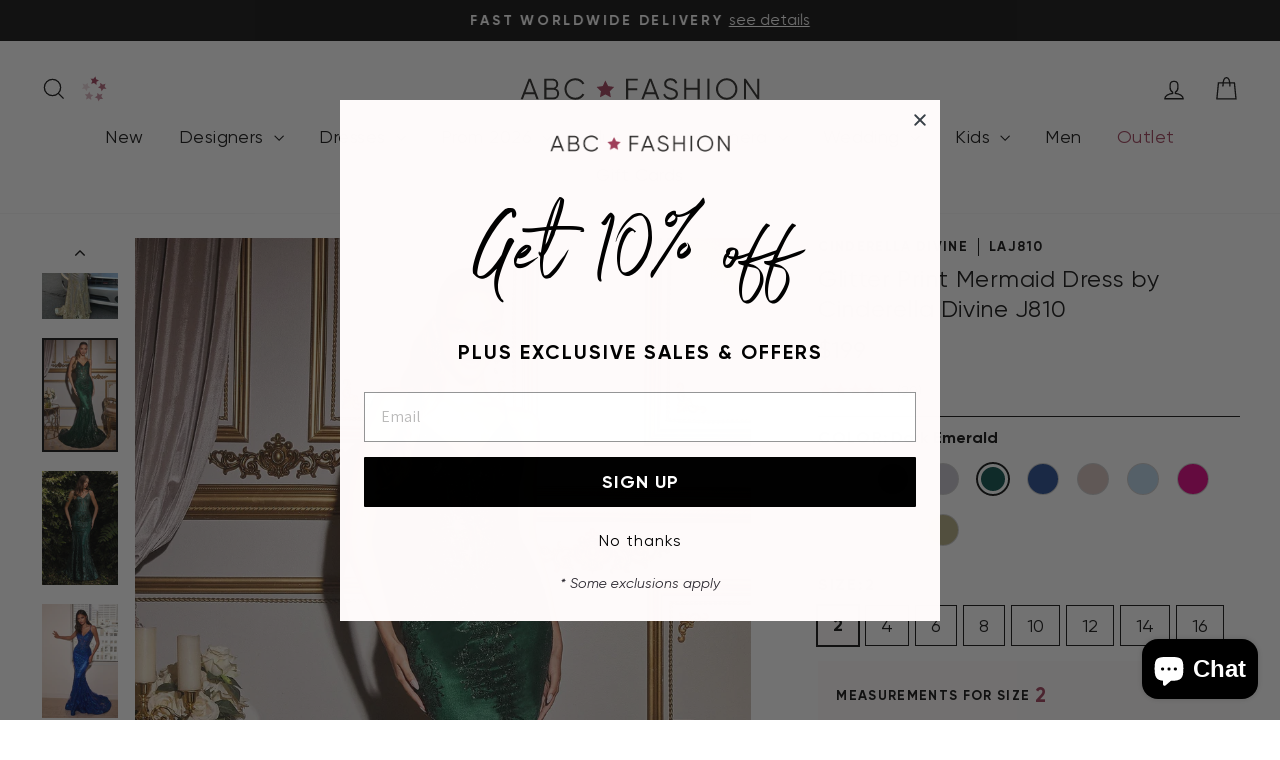

--- FILE ---
content_type: text/css
request_url: https://www.abcfashion.net/cdn/shop/t/27/assets/abc.css?v=124113906834055528291742844667
body_size: 2784
content:
/** Shopify CDN: Minification failed

Line 196:2 Comments in CSS use "/* ... */" instead of "//"
Line 429:2 Comments in CSS use "/* ... */" instead of "//"
Line 634:25 Unexpected "{"

**/
@media only screen and (min-width: 769px) {
  .section-header {
    margin-bottom: 30px;
  }
}
.medium-up--one-eighth {
  width: 12.5%;
}
.medium-up--one-tenth {
  width: 10%;
}
.medium-up--one-twelfth {
  width: 8.33333%;
}
body, h1,
.h1,
h2,
.h2,
h3,
.h3,
h4,
.h4, .btn, button, input, select, textarea,
.site-header--heading-style .site-nav__link,
.site-nav__dropdown-link,
.announcement-text,
.announcement-link-text,
.grid-product__title--heading,
.mobile-nav--heading-style .mobile-nav__link--top-level,
.grid-product__price,
.grid-product__tag, .collection-item__title--heading, .rte {
  font-family: "Gilroy", sans-serif;
  font-weight: 400;
}
.promo-grid--space-top {
  padding-top: 10px;
}
@media only screen and (min-width: 769px) {
  .promo-grid--space-top {
    padding-top: 15px;
  }
}
.drawer__title .multi-selectors {
  justify-content: left;
}
.multi-selectors__item {
  margin: 0;
}
.rte h3 {
  margin: 30px 0 15px 0;
}
.rte h4 {
  font-weight: 700;
  letter-spacing: 0.1em;
  margin: 30px 0 5px 0;
}
.rte ul li {
  margin-bottom: 15px;
}
.video-parent-section.hero .hero__subtitle {
  font-family: "Northwell Clean", sans-serif;
  font-size: 62px;
}
.video-parent-section.hero .hero__subtitle .animation-cropper {
  overflow: inherit;
}
.left {
  text-align: left;
}
.right {
  text-align: right;
}
.center {
  text-align: center;
}
.btn {
  font-weight: 700;
  font-size: 1em;
  letter-spacing: 0.1em;
}
.announcement-text {
  font-weight: 700;
}
.site-header--heading-style .site-nav__link,
.site-nav__dropdown-link {
  font-weight: 400;
}
.site-nav__dropdown .h4 {
  letter-spacing: 0.1em;
  font-weight: 700;
}
.footer__item-padding:first-of-type {
  padding: 0;
}
.footer__item-padding:first-of-type .index-section {
  margin: 0;
}
.footer__title {
  font-weight: 700;
  font-size: 0.7em;
  letter-spacing: 0.1em;
}
.footer__social {
  text-align: center;
}
.measuring-video--languages {
  margin-left: 0;
}
.measuring-video--languages li {
  display: inline-block;
  list-style-type: none;
  margin-right: 1em;
}
.measuring-video {
  max-width: 100%;
}
@media only screen and (max-width: 768px) {
  .footer__item-padding:first-of-type .index-section {
    margin: 30px auto;
  }

  .video-parent-section.hero .hero__subtitle {
    font-size: 31px;
  }

  .background-media-text__video iframe, .background-media-text__video video {
    height: auto;
  }

  .drawer {
    max-width: 100%;
  }
  
  .drawer--right {
    right: -100%;
    width: 100%;
  }
  
  .drawer--right.drawer--is-open {
    transform: translate(-100%);
  }
}
.site-footer__linklist {
  font-family: "Gilroy", sans-serif;
}
.site-footer .payment-icons {
  text-align: center;
}
.cart-backorder, .cart-backorder--confirmation-message {
  padding: 15px;
  border: 1px solid var(--colorTextSavings);
  background: #fefafa;
  font-weight: 700;
  font-size: 0.9em;
  margin-bottom: 15px;
}
.cart-backorder--date {
  color: var(--colorTextSavings);
}
#CartDrawerForm .drawer__inner .drawer__footer {
  padding-bottom: 120px !important;
}
#freeShippingMessage {
  padding: var(--drawer-gutter);
}
#freeShippingMessage .money, .cart__item-sub .money {
  font-weight: 700;
}
#freeShippingMessageText {
  margin-bottom: 5px;
}
#freeShippingMessageProgressBar {
  background-color: #efefef;
  height: 8px;
  width: 90%;
  display: inline-block;
}
#freeShippingMessageProgressBarFill {
  height: inherit;
  background-color: var(--colorTextBody);
  transition: width 1s ease-in-out;
  -moz-transition: width 1s ease-in-out; /* FF 4 */
  -webkit-transition: width 1s ease-in-out; /* Safari & Chrome */
  -o-transition: width 1s ease-in-out; /* Opera */
}
#freeShippingAmount {
  display: inline-block;
  font-weight: 700;
  position: relative;
  //top: -2px;
  left: 5px;
}
.btn .icon--secure {
  position: relative;
  top: -2px;
}
.collapsible-trigger-btn {
 font-weight: 700;
 letter-spacing: 0.1em;
 font-size: 0.9em;
}
.tag--active > a, .tag--active > label {
  font-weight: 700;
}
.grid-product {
  margin-bottom: 25px;
  font-family: "Gilroy", sans-serif;
}
.grid-product__vendor {
  display: none;
}
.grid-product__colors-count,
.grid-product__reviews {
  padding-left: 0;
}
.grid-product__colors {
  margin: 10px 0;
}
.color-swatch--more {
 font-size: 0.8em; 
}
.color-swatch {
  margin: 0 10px 0 0;
  cursor: pointer;
  box-shadow: 0 0 0 1px #ccc;
}
.color-swatch::before {
  border: none;
}
.underline {
  border-bottom: 1px dotted var(--colorTextBody);
}
.okendoSnippet {
  display: inline-block;
  border-left: 1px solid #ccc;
  padding-left: 0.5em;
  margin-left: 0.5em;
}
.okeReviews {
  text-align: right;
}
.okeReviews .okeReviews-reviewsSummary-starRating {
  margin-right: 0 !important;
}
@media only screen and (max-width: 768px) {
  .collection-filter {
    position: inherit;
  }

  .product__video {
    width: 75%;
    left: 12%;
  }
}
.grid-product__title--heading,
.grid-product__price {
  font-size: calc(var(--typeBaseSize) - 2px);
  font-weight: 400;
  line-height: 1.5;
}
.grid-product__tag {
  left: -0.5em;
  right: inherit;
  top: -0.5em;
  font-weight: 700;
}
.grid-product__tag--sale {
  background: var(--colorTextSavings);
}
.grid-product__tag--outlet {
  background: var(--colorCartDot);
}
.okeReviews .okeReviews-starRating--small {
  height: 15px !important;
  width: 75px !important;
}
.okeReviews .okeReviews-starRating--small .okeReviews-starRating-indicator-layer {
  background-size: 75px 15px !important;
}
.okeReviews .okeReviews-starRating {
  top: -2px;
}
.page-content {
  padding-top: inherit;
  padding-bottom: 40px;
}
.no-shadow {
  box-shadow: none !important;
}
.site-nav__link--outlet,
.site-nav__link--outlet:hover {
  color: var(--colorTextSavings);
}
.site-nav__link--outlet::after {
  border-bottom-color: var(--colorTextSavings);
}
.toolbar {
  background: #fefafa;
  text-align: center;
  margin-bottom: 15px !important;
}
.promo {
  padding: 15px;
  color: var(--colorTextSavings);
  font-weight: 700;
  font-size: 1.2em;
}
.page-content--product {
  font-family: "Gilroy", sans-serif;
}
.product-single__vendor, .product-single__sku, #size-guide-box .variant__label {
  font-size: 0.75em;
  letter-spacing: 0.1em;
}
.product-single__vendor, .product-single__sku {
  float: left;
  font-weight: 700;
}
.product-single__sku {
  margin-left: 10px;
  border-left: 1px solid var(--colorTextBody);
  padding-left: 10px;
}
.product-single__title {
  clear: both;
}
.product__price {
  font-size: calc(var(--typeBaseSize) + 6px);
}
.product-single__meta .product-block, .product-single__meta .shopify-block {
 margin-bottom: 10px; 
}
.product-single__meta .sales-points {
  margin: 0;
}
.product-single__meta .sales-points .tooltip {
  color: inherit;
  display: inline-block;
  margin: -2px 0 0 5px;
  width: 15px;
  height: 15px;
}
.ui-tooltip {
  font-size: 0.8em !important;
  font-style: italic;
  font-family: "Gilroy", sans-serif !important;
  padding: 15px !important;
  background: #fefafa !important;
  border: 1px solid var(--colorCartDot) !important;
  box-shadow: rgba(100, 100, 111, 0.2) 0px 7px 29px 0px !important;
}
.product-single__meta .okeReviews {
  text-align: left;
}
.aos-animate .product__thumb-icon {
  opacity: 0.5;
}
.product__thumb-icon {
 background-color: #fefafa;
 padding: 10px;
 right: 20%;
 top: 30%;
}
.product__thumb-icon .icon {
  fill: var(--colorTextBody);
  height: 25px;
  width: 25px;
}
label:not(.variant__button-label):not(.text-label) {
  font-size: 0.9em;
  font-weight: 700;
  letter-spacing: 0.1em;
}
.selected-size, .selected-color {
  font-weight: 700;
  margin-left: 1px;
}

#extraColors {
  margin: 15px 0;
}

.more-colors {
  display: block !important;
  margin: 10px 0;
}

.extra-color {
  display: inline-block;
}

.variant-input-wrap label {
  font-family: "Gilroy", sans-serif;
}
.variant__button-label.no-shadow {
  padding: 5px;
  margin: 0;
  font-family: "Gilroy", sans-serif;
  font-size: calc(var(--typeBaseSize) * 0.7);
  width: 50px;
  text-align: center;
}
.variant__button-label.no-shadow .color-swatch {
  margin: 0 auto 5px auto;
  width: 30px;
  height: 30px;
}
.variant-input-wrap input[type="radio"]:checked + label:not(.no-shadow) {
  background: #FEFAFA;
  font-weight: bold;
}
.variant-input-wrap input[type="radio"]:checked + label > .color-swatch, .extra-color.on > label > .color-swatch {
  box-shadow: 0 0 0 2px var(--colorTextBody);
}
.variant-input-wrap input[type="radio"]:checked + label > .color-swatch::before, .extra-color.on > label > .color-swatch::before {
  border: 4px solid #fff;
}
.variant-input-wrap label.disabled, .variant__button-label.sold-out, .option-not-exists .variant__button-label {
  color: #ccc;
  box-shadow: 0 0 0 1px #ccc;
}
.variant-input-wrap label.disabled .color-swatch, button[name="checkout"].disabled {
  //background-color: #efefef !important;
}
.variant-input-wrap label.disabled::after {
  border-left: none;
}
#size-guide-box {
  background: #FEFAFA;
  padding: 1em;
}
#size-guide-box .variant__label {
  font-weight: 700;
}
#current-size-data ul {
  margin: 0;
}
#current-size-data ul li {
  list-style-type: none;
  display: inline-block;
  margin-right: 1em;
  font-weight: 700;
  color: var(--colorTextSavings);
}
#current-size-data .measurement-for-size {
  color: var(--colorTextSavings);
  font-size: 1.5em;
  position: relative;
  top: 2px;
}
.current-size-data-measurement {
  font-weight: 400;
  margin-right: 0.25em;
  color: var(--colorTextBody);
}
#size-chart-link {
  display: inline-block;
  margin: 10px 0;
}
#size-chart-link .underline {
  margin-left: 0.5em;
  vertical-align: middle;
}
#size-advice {
  font-weight: 700;
  font-style: italic;
}
#size-chart-unit-choice {
  margin-top: 15px;
}
#size-chart-unit-choice .btn {
  background: #ccc;
}
#size-chart-unit-choice .size-chart-unit-selected.btn {
  background: var(--colorTextBody);
}
#size-chart-currently-selected {
  font-weight: 700;
  margin: 15px 0;
  font-size: 1.5em;
}
.size-chart--table th, .size-chart--table td {
  text-align: center;
}
.size-chart--table th {
  background: #ccc;
  font-size: 1.2em;
}
.size-chart--selected td, .size-chart--previewed td {
 background: var(--colorCartDot) !important;
 font-size: 1.5em;
}
.size-chart--row-even td {
  background: #fefafa;
}
.size-chart--size {
  font-weight: 700;
}
#measuring-guide {
  padding-top: 10px;
}
#shippingMessageEstimateWithin, #shippingMessageEstimateReceive, #shippingMessageEstimateRate {
  color: var(--colorTextSavings);
}
#shippingMessageEstimateOW {
  color: var(--colorTextSavings);
}
#shippingMessageExtra, #returnsMessageExtra, #priceMatchMessageExtra {
  margin-left: 45px;
}
#returnsMessageExtra, #priceMatchMessageExtra {
  margin-top: -5px;
}
#shippingMessageExtra a, #returnsMessageExtra a, #priceMatchMessageExtra a {
 font-size: 0.9em;
}
#returnsMessage.return--not-eligible {
  color: var(--colorTextSavings);
}
.product-block .icon-and-text {
  font-size: 0.9em;
  font-weight: 700;
}
.icon-and-text .icon {
  width: 30px;
  height: 30px;
  margin-right: 15px;
  position: inherit;
}
.icon--inventory {
  position: relative !important;
}
.icon--shopping-bag--full {
  position: relative !important;
  top: -2px;
}
.inventory--out .icon--inventory::before, .inventory--out .icon--inventory::after {
  background: var(--colorTextBody);
}
#shippingMessageExtra .icon {
  width: 25px;
  height: 25px;
}
.product-single__form{
  margin-top: 15px;
}
#eventDateBlock {
  padding: 1em;
  border: 1px solid var(--colorTextBody);
  font-size: 0.9em;
  margin-bottom: 10px;
}
#eventDateBlock .event-date-link {
  display: block;
  width: fit-content;
  margin-top: 10px;
}
#pointsMessage {
  background: #FEFAFA;
  padding: 1em;
  font-weight: 700;
  line-height: 1.7;
  border: 1px solid var(--colorTextBody);
}
#pointsMessage .points-total {
  color: var(--colorTextSavings);
}
#pointsMessageExtra {
  font-size: 0.9em;
}
#pointsMessageExtra a {
  display: block;
  color: var(--colorTextSavings);
  border-bottom: 1px dotted var(--colorTextSavings);
  width: fit-content;
}
#shopify-section-template--17496576131323__sub {
  background: #fefafa;
  font-family: "Gilroy", sans-serif;
  line-height: 1.6;
  padding: 30px;
  margin-bottom: -120px;
}
#shopify-section-template--17496576131323__sub .product-block {
  margin-bottom: 0;
}
#shopify-section-template--17496576131323__sub li {
  margin-bottom: 10px;
}
@media only screen and (max-width: 768px) {
  .icon-personal-shopper {
    margin-left: 5px;
  }
  
  .product-single__meta {
    text-align: left;
  }
  .sales-point .icon-and-text {
    justify-content: inherit;
  }
  .page-content {
    padding-bottom: 0;
    margin-bottom: 20px;
  }
  #shopify-section-template--17496576131323__sub {
    margin-bottom: -90px;
  }
}
#returnOrder .or-divider {
  text-align: center;
  margin-bottom: 30px;
  display: none;
}
@media only screen and (max-width: 768px) {
  #returnOrder .or-divider {
    display: block;
  }
}
#returnOrder hr {
  margin-bottom: 15px;
}
@media only screen and (max-width: 768px) {
   .table--responsive tr {
     padding: 15px 10px;
     margin-top: 0 !important;
     background: #fff;
   }
  .table--responsive td, {
    padding: 0 !important;
    margin-top: 0 !important;
    background: #fff;
  }
   .table--responsive td::before {
     font-weight: 700;
     text-transform: uppercase;
   }
  .table--responsive td .return_form {
    text-align: center;
    margin: 15px 0 5px 0;
  }
}
#returnOrder #stepsDisplay {
  margin: 30px 0;
  text-align: right; }
#returnOrder #stepsDisplay a {
  display: inline-block;
  text-align: left;
  padding: 10px 15px;
  background: #fafafa;
  font-weight: 600;
}
#returnOrder #stepsDisplay .current-step {
  background: var(--colorCartDot);
}
#returnOrder form h4, #returnOrder form .h4 {
  margin: 0; }
#returnOrder img {
  max-height: 120px; }
#returnOrder table {
  margin-bottom: 30px; }
#returnOrder .reason-resolution li {
  list-style-type: none;
  display: inline-block;
  padding-right: 30px;
  vertical-align: top; }
  #returnOrder .reason-resolution li input, #returnOrder .reason-resolution li select, #returnOrder .reason-resolution li textarea {
    margin: 0;
    display: block; }
#returnOrder .refund-price-note {
  display: block;
  font-size: 0.9em;
  font-style: italic;
  font-weight: 400;
  color: var(--colorTextSavings);
}
  #returnOrder .refund-price-note span {
    font-weight: 600; }
#returnOrder .original-price-discounted {
  text-decoration: line-through;
  display: inline;
  vertical-align: super;
  color: var(--colorTextSavings);
  font-size: 0.8em;
  font-weight: 400;
  padding-right: 5px;
}
#returnOrder .line-item--not-returnable td {
  background: #efefef; }
#returnOrder .line-item--eligibility-message {
  font-weight: 400;
  clear: both;
}
#returnOrder #returnFormErrors {
  background: #fefafa;
  padding: 20px;
  margin-top: 20px;
  color: var(--colorTextSavings);
  font-style: italic;
  font-weight: 700;
}
#returnOrder .line-item--eligibility-message strong {
  display: inline-block;
  margin: 10px 0;
}
#returnOrder .line-item--eligibility-message ul li {
  margin-bottom: 10px;
}
#returnOrder .line-item--eligibility-message a {
  font-weight: 700;
}
#returnOrder textarea {
  display: block;
  margin: 15px 0 10px 0; }
#yourOrders {
  background: #fff;
}
#yourOrders td, #yourOrders th {
  padding: 10px 0;
  margin: 0;
  border-bottom: 1px dotted #ccc;
}
#yourOrders .return_form_submit {
  font-size: 0.8em;
}
#returnForm h3 {
  font-weight: 700;
}
#orderItems {
  margin: 0;
}
#orderItems .line-item--not-returnable, #orderItems .line-item--returnable {
  padding: 20px;
  border-bottom: 1px dotted #ccc;
  background: #fefafa;
  font-weight: 700;
}
#orderItems .line-item--not-returnable {
  background: #efefef;
}
#orderItems li {
  list-style-type: none;
}
#orderItems input[name="return_this"] {
  display: block;
  float: left;
}
#orderItems input[name="return_this_qty"] {
  max-width: 10%;
}
#orderItems img {
  display: block;
  float: left;
  margin-left: 10px;
}
#orderItems .line-item--data {
  display: block;
  float: left;
  margin: 0 0 20px 20px;
}
#orderItems .line-item--data li {
  margin: 0 0 5px 0;
}
#orderItems .line-item--data-sku {
  font-size: 0.8em;
  letter-spacing: 0.1em;
}
#orderItems .table-wrapper table {
  background: #fff;
}
#orderItems .table-wrapper table .left {
  font-weight: 700;
}
.return_resolution_exchange_explanation {
  margin-top: 10px;
}
.return_resolution_exchange_explanation:first-of-type {
  color: var(--colorTextSavings);
}
.reason-resolution--images-rules {
  margin-top: 10px;
}
.reason-resolution--images-rules h6, .reason-resolution--images-rules li {
  margin-bottom: 5px !important;
}
.reason-resolution--images-uploaded--remove {
  cursor: pointer;
}
#exchangeCost, #expectedRefund {
  font-weight: 700;
  margin-bottom: 15px;
}
.reason-resolution {
  clear: both;
}
.expected-refund-breakdown {
  table-layout: inherit;
  background: #fefafa !important;
  font-weight: 400;
}
.expected-refund-breakdown th, .expected-refund-breakdown td {
  background: #fefafa;
}
@media only screen and (max-width: 768px) {
  #orderItems .line-item--not-returnable, #orderItems .line-item--returnable {
    padding: 10px;
    border-bottom: 1px dotted #ccc;
    background: #fefafa;
    font-weight: 700;
  }
  #orderItems img {
    margin-left: 0;
    margin-right: 10px;
  }
  #orderItems .line-item--data {
    float: inherit;
  }
}

--- FILE ---
content_type: image/svg+xml
request_url: https://www.abcfashion.net/cdn/shop/files/logo.svg?v=1676481345&width=240
body_size: 619
content:
<?xml version="1.0" encoding="UTF-8" standalone="no"?>
<svg
   xmlns:dc="http://purl.org/dc/elements/1.1/"
   xmlns:cc="http://creativecommons.org/ns#"
   xmlns:rdf="http://www.w3.org/1999/02/22-rdf-syntax-ns#"
   xmlns:svg="http://www.w3.org/2000/svg"
   xmlns="http://www.w3.org/2000/svg"
   xmlns:sodipodi="http://sodipodi.sourceforge.net/DTD/sodipodi-0.dtd"
   xmlns:inkscape="http://www.inkscape.org/namespaces/inkscape"
   viewBox="0 0 1706 256"
   version="1.1"
   id="svg26"
   sodipodi:docname="logo.svg"
   inkscape:version="1.0.2 (e86c870879, 2021-01-15)"
   width="1706"
   height="256"
   inkscape:export-filename="/home/derek/Design/Projects/ABCFashion/logos/logo.png"
   inkscape:export-xdpi="96"
   inkscape:export-ydpi="96">
  <metadata
     id="metadata32">
    <rdf:RDF>
      <cc:Work
         rdf:about="">
        <dc:format>image/svg+xml</dc:format>
        <dc:type
           rdf:resource="http://purl.org/dc/dcmitype/StillImage" />
        <dc:title></dc:title>
      </cc:Work>
    </rdf:RDF>
  </metadata>
  <defs
     id="defs30" />
  <sodipodi:namedview
     pagecolor="#ffffff"
     bordercolor="#666666"
     borderopacity="1"
     objecttolerance="10"
     gridtolerance="10"
     guidetolerance="10"
     inkscape:pageopacity="0"
     inkscape:pageshadow="2"
     inkscape:window-width="1963"
     inkscape:window-height="2088"
     id="namedview28"
     showgrid="false"
     inkscape:zoom="0.70710678"
     inkscape:cx="853"
     inkscape:cy="128"
     inkscape:window-x="0"
     inkscape:window-y="27"
     inkscape:window-maximized="0"
     inkscape:current-layer="svg26" />
  <g
     id="g1467"
     transform="matrix(2.722025,0,0,2.722025,4.5039771,51.783643)">
    <path
       d="m 221.33,5.9 7.11,14.42 15.91,2.31 -11.51,11.22 2.72,15.84 -14.23,-7.48 -14.23,7.48 2.72,-15.84 -11.51,-11.22 15.91,-2.31 z"
       fill="#9f3f5a"
       id="path2"
       style="fill:#9f3f5a;fill-opacity:1"
       inkscape:export-xdpi="2245.699"
       inkscape:export-ydpi="2245.699" />
    <path
       d="M 36.43,41.77 H 10.75 l -5,13.3 H 0 L 20.81,0.93 h 5.57 l 20.8,54.14 h -5.72 z m -1.93,-5.11 -10.91,-29 -10.9,29 z"
       id="path4"
       style="fill:#2c2a29;fill-opacity:1" />
    <path
       d="M 100.55,40 A 15.05,15.05 0 0 1 85.47,55.07 H 61.88 V 0.93 H 83.69 A 14.57,14.57 0 0 1 98.23,15.47 13.23,13.23 0 0 1 91.89,27 13.93,13.93 0 0 1 100.55,40 Z M 67.29,6 v 18.91 h 16.4 A 9.27,9.27 0 0 0 92.82,15.47 9.32,9.32 0 0 0 83.69,6 Z M 95.14,40 A 9.84,9.84 0 0 0 85.47,30 H 67.29 v 20 h 18.18 a 9.79,9.79 0 0 0 9.67,-10 z"
       id="path6"
       style="fill:#2c2a29;fill-opacity:1" />
    <path
       d="m 114.47,28 c 0,-15.47 11.76,-28 28.39,-28 a 26.67,26.67 0 0 1 23.44,13.3 l -4.8,2.79 C 158.18,9.59 151,5.26 142.86,5.26 c -13.69,0 -23,10.13 -23,22.74 0,12.61 9.28,22.74 23,22.74 8.12,0 15.32,-4.33 18.64,-10.83 l 4.8,2.71 A 26.56,26.56 0 0 1 142.86,56 C 126.23,56 114.47,43.47 114.47,28 Z"
       id="path8"
       style="fill:#2c2a29;fill-opacity:1" />
    <path
       d="m 280.78,6 v 20 h 24 v 5.1 h -24 v 24 h -5.42 V 0.93 h 30.55 V 6 Z"
       id="path10"
       style="fill:#2c2a29;fill-opacity:1" />
    <path
       d="M 351.63,41.77 H 326 l -5,13.3 h -5.8 L 336,0.93 h 5.57 l 20.81,54.14 h -5.72 z m -1.94,-5.11 -10.9,-29 -10.91,29 z"
       id="path12"
       style="fill:#2c2a29;fill-opacity:1" />
    <path
       d="m 372.44,42.77 4.64,-2.7 c 1.93,6.49 7,10.67 15.54,10.67 8.2,0 12.76,-3.94 12.76,-9.75 0,-6.26 -5.33,-8.27 -13.3,-10.9 C 383.26,27.15 374.76,24.83 374.76,14.85 374.76,5.34 382.41,0 391.38,0 a 19,19 0 0 1 17.87,11.68 l -4.56,2.55 c -2,-4.87 -6.19,-9 -13.31,-9 -6.49,0 -11.21,3.4 -11.21,9.36 0,5.96 4.64,7.73 12,10.13 9.82,3.25 18.64,6 18.64,16.09 0,9.28 -7.43,15.16 -18.25,15.16 C 382.57,56 375.22,51 372.44,42.77 Z"
       id="path14"
       style="fill:#2c2a29;fill-opacity:1" />
    <path
       d="m 467.65,0.93 v 54.14 h -5.41 V 29.78 h -29.4 v 25.29 h -5.41 V 0.93 h 5.41 v 23.74 h 29.4 V 0.93 Z"
       id="path16"
       style="fill:#2c2a29;fill-opacity:1" />
    <path
       d="m 493.17,0.93 v 54.14 h -5.41 V 0.93 Z"
       id="path18"
       style="fill:#2c2a29;fill-opacity:1" />
    <path
       d="m 510.19,28 a 28,28 0 1 1 56,0 28,28 0 1 1 -56,0 z m 50.59,0 a 22.59,22.59 0 1 0 -45.17,0 22.59,22.59 0 1 0 45.17,0 z"
       id="path20"
       style="fill:#2c2a29;fill-opacity:1" />
    <path
       d="m 623.43,0.93 v 54.14 h -4.64 L 588.62,11 v 44.07 h -5.41 V 0.93 h 4.64 L 618,45 V 0.93 Z"
       id="path22"
       style="fill:#2c2a29;fill-opacity:1" />
  </g>
</svg>


--- FILE ---
content_type: image/svg+xml
request_url: https://www.abcfashion.net/cdn/shop/files/logo.svg?v=1676481345&width=180
body_size: 540
content:
<?xml version="1.0" encoding="UTF-8" standalone="no"?>
<svg
   xmlns:dc="http://purl.org/dc/elements/1.1/"
   xmlns:cc="http://creativecommons.org/ns#"
   xmlns:rdf="http://www.w3.org/1999/02/22-rdf-syntax-ns#"
   xmlns:svg="http://www.w3.org/2000/svg"
   xmlns="http://www.w3.org/2000/svg"
   xmlns:sodipodi="http://sodipodi.sourceforge.net/DTD/sodipodi-0.dtd"
   xmlns:inkscape="http://www.inkscape.org/namespaces/inkscape"
   viewBox="0 0 1706 256"
   version="1.1"
   id="svg26"
   sodipodi:docname="logo.svg"
   inkscape:version="1.0.2 (e86c870879, 2021-01-15)"
   width="1706"
   height="256"
   inkscape:export-filename="/home/derek/Design/Projects/ABCFashion/logos/logo.png"
   inkscape:export-xdpi="96"
   inkscape:export-ydpi="96">
  <metadata
     id="metadata32">
    <rdf:RDF>
      <cc:Work
         rdf:about="">
        <dc:format>image/svg+xml</dc:format>
        <dc:type
           rdf:resource="http://purl.org/dc/dcmitype/StillImage" />
        <dc:title></dc:title>
      </cc:Work>
    </rdf:RDF>
  </metadata>
  <defs
     id="defs30" />
  <sodipodi:namedview
     pagecolor="#ffffff"
     bordercolor="#666666"
     borderopacity="1"
     objecttolerance="10"
     gridtolerance="10"
     guidetolerance="10"
     inkscape:pageopacity="0"
     inkscape:pageshadow="2"
     inkscape:window-width="1963"
     inkscape:window-height="2088"
     id="namedview28"
     showgrid="false"
     inkscape:zoom="0.70710678"
     inkscape:cx="853"
     inkscape:cy="128"
     inkscape:window-x="0"
     inkscape:window-y="27"
     inkscape:window-maximized="0"
     inkscape:current-layer="svg26" />
  <g
     id="g1467"
     transform="matrix(2.722025,0,0,2.722025,4.5039771,51.783643)">
    <path
       d="m 221.33,5.9 7.11,14.42 15.91,2.31 -11.51,11.22 2.72,15.84 -14.23,-7.48 -14.23,7.48 2.72,-15.84 -11.51,-11.22 15.91,-2.31 z"
       fill="#9f3f5a"
       id="path2"
       style="fill:#9f3f5a;fill-opacity:1"
       inkscape:export-xdpi="2245.699"
       inkscape:export-ydpi="2245.699" />
    <path
       d="M 36.43,41.77 H 10.75 l -5,13.3 H 0 L 20.81,0.93 h 5.57 l 20.8,54.14 h -5.72 z m -1.93,-5.11 -10.91,-29 -10.9,29 z"
       id="path4"
       style="fill:#2c2a29;fill-opacity:1" />
    <path
       d="M 100.55,40 A 15.05,15.05 0 0 1 85.47,55.07 H 61.88 V 0.93 H 83.69 A 14.57,14.57 0 0 1 98.23,15.47 13.23,13.23 0 0 1 91.89,27 13.93,13.93 0 0 1 100.55,40 Z M 67.29,6 v 18.91 h 16.4 A 9.27,9.27 0 0 0 92.82,15.47 9.32,9.32 0 0 0 83.69,6 Z M 95.14,40 A 9.84,9.84 0 0 0 85.47,30 H 67.29 v 20 h 18.18 a 9.79,9.79 0 0 0 9.67,-10 z"
       id="path6"
       style="fill:#2c2a29;fill-opacity:1" />
    <path
       d="m 114.47,28 c 0,-15.47 11.76,-28 28.39,-28 a 26.67,26.67 0 0 1 23.44,13.3 l -4.8,2.79 C 158.18,9.59 151,5.26 142.86,5.26 c -13.69,0 -23,10.13 -23,22.74 0,12.61 9.28,22.74 23,22.74 8.12,0 15.32,-4.33 18.64,-10.83 l 4.8,2.71 A 26.56,26.56 0 0 1 142.86,56 C 126.23,56 114.47,43.47 114.47,28 Z"
       id="path8"
       style="fill:#2c2a29;fill-opacity:1" />
    <path
       d="m 280.78,6 v 20 h 24 v 5.1 h -24 v 24 h -5.42 V 0.93 h 30.55 V 6 Z"
       id="path10"
       style="fill:#2c2a29;fill-opacity:1" />
    <path
       d="M 351.63,41.77 H 326 l -5,13.3 h -5.8 L 336,0.93 h 5.57 l 20.81,54.14 h -5.72 z m -1.94,-5.11 -10.9,-29 -10.91,29 z"
       id="path12"
       style="fill:#2c2a29;fill-opacity:1" />
    <path
       d="m 372.44,42.77 4.64,-2.7 c 1.93,6.49 7,10.67 15.54,10.67 8.2,0 12.76,-3.94 12.76,-9.75 0,-6.26 -5.33,-8.27 -13.3,-10.9 C 383.26,27.15 374.76,24.83 374.76,14.85 374.76,5.34 382.41,0 391.38,0 a 19,19 0 0 1 17.87,11.68 l -4.56,2.55 c -2,-4.87 -6.19,-9 -13.31,-9 -6.49,0 -11.21,3.4 -11.21,9.36 0,5.96 4.64,7.73 12,10.13 9.82,3.25 18.64,6 18.64,16.09 0,9.28 -7.43,15.16 -18.25,15.16 C 382.57,56 375.22,51 372.44,42.77 Z"
       id="path14"
       style="fill:#2c2a29;fill-opacity:1" />
    <path
       d="m 467.65,0.93 v 54.14 h -5.41 V 29.78 h -29.4 v 25.29 h -5.41 V 0.93 h 5.41 v 23.74 h 29.4 V 0.93 Z"
       id="path16"
       style="fill:#2c2a29;fill-opacity:1" />
    <path
       d="m 493.17,0.93 v 54.14 h -5.41 V 0.93 Z"
       id="path18"
       style="fill:#2c2a29;fill-opacity:1" />
    <path
       d="m 510.19,28 a 28,28 0 1 1 56,0 28,28 0 1 1 -56,0 z m 50.59,0 a 22.59,22.59 0 1 0 -45.17,0 22.59,22.59 0 1 0 45.17,0 z"
       id="path20"
       style="fill:#2c2a29;fill-opacity:1" />
    <path
       d="m 623.43,0.93 v 54.14 h -4.64 L 588.62,11 v 44.07 h -5.41 V 0.93 h 4.64 L 618,45 V 0.93 Z"
       id="path22"
       style="fill:#2c2a29;fill-opacity:1" />
  </g>
</svg>


--- FILE ---
content_type: text/plain; charset=utf-8
request_url: https://accessories.w3apps.co/api/accessories?callback=jQuery37103782822269228634_1766359939896&product_id=4822433955889&shop_name=abc-fashion-5&_=1766359939898
body_size: 757
content:
jQuery37103782822269228634_1766359939896({"accessories":[],"add_accessories_text":"Complete the Look","loading_text":"Loading...","info_text":"<br>","unavailable_text":"Unavailable","open_new_window":true,"image_size":"thumb","group_variant_options":true,"money_format":"<span class=money>${{amount_no_decimals}}</span>","currency":"USD","add_quantity":false,"radio_buttons":false,"show_description":false,"full_description":false,"disable_quick_view":false,"add_to_cart_text":"Add To Cart","quantity_text":"Quantity","quick_view_text":"Quick View","quick_view_button_background_color":null,"quick_view_button_font_color":null,"quick_view_title_color":null,"read_more_text":"Read More","quick_view_adding_text":"Adding...","quick_view_added_text":"Added","CustomCSS":null,"HideImages":false,"DisableTitleLink":false,"HideComparePrice":false})

--- FILE ---
content_type: text/javascript
request_url: https://www.abcfashion.net/cdn/shop/t/27/assets/abc.js?v=141144892200301782641765202096
body_size: 8427
content:
$("#shopify-section-sections--17496576295163__171150080673af1f45").length&&$(".footer__item--custom_D9qwgm").length&&$(".footer__item--custom_D9qwgm").children(".footer__item-padding").first().html($("#shopify-section-sections--17496576295163__171150080673af1f45")),$(".footer__social").length&&$(".footer__section").length&&$(".footer__section").first().prepend($(".footer__social").first()),$("button.footer__title").length&&$("button.footer__title").first().trigger("click");function checkConfirmBackorders(){const dwr=document.querySelector("#CartDrawer"),options={attributes:!0};function callback(mutationList,observer2){mutationList.forEach(function(mutation){mutation.type==="attributes"&&mutation.attributeName==="class"&&mutation.target.className.indexOf("drawer--is-open")>0&&confirmBackorders()})}new MutationObserver(callback).observe(dwr,options)}checkConfirmBackorders();function confirmBackorders(){$("button[name=checkout]").prop("disabled",!1).removeClass("disabled"),$(".cart-backorder--confirmation-message").addClass("hide");var backordersToBeConfirmed=$(".cart-backorder--confirmation").length;if(backordersToBeConfirmed>0){$(".cart-backorder--confirmation-message").length==0&&$("button[name=checkout]").before('<div class="cart-backorder--confirmation-message hide">Please confirm that you understand and accept the estimated shipping date for all of the backordered or special ordered items in your bag before continuing to checkout.</div>');var backordersConfirmed=$(".cart-backorder--confirmation:checked").length;backordersConfirmed==backordersToBeConfirmed?($("button[name=checkout]").prop("disabled",!1).removeClass("disabled"),$(".cart-backorder--confirmation-message").addClass("hide")):($("button[name=checkout]").prop("disabled",!0).addClass("disabled"),$(".cart-backorder--confirmation-message").removeClass("hide")),$(".cart-backorder--confirmation").on("change",confirmBackorders)}}$(".okeReviews-reviewsSummary-ratingCount").length&&$(".okeReviews-reviewsSummary-ratingCount").each(function(){var rating=$(this).children("span").eq(0).html();if(rating.indexOf("Reviews")>-1)var ratingMod=rating.replace(" Reviews",")");else var ratingMod=rating.replace(" Review",")");$(this).children("span").eq(0).html("("+ratingMod)}),document.addEventListener("DOMContentLoaded",function(){var lazyVideos=[].slice.call(document.querySelectorAll("video.lazy"));if("IntersectionObserver"in window){var lazyVideoObserver=new IntersectionObserver(function(entries,observer){entries.forEach(function(video){if(video.isIntersecting){for(var source in video.target.children){var videoSource=video.target.children[source];typeof videoSource.tagName=="string"&&videoSource.tagName==="SOURCE"&&(videoSource.src=videoSource.dataset.src)}video.target.load(),video.target.classList.remove("lazy"),lazyVideoObserver.unobserve(video.target)}})});lazyVideos.forEach(function(lazyVideo){lazyVideoObserver.observe(lazyVideo)})}});function updateFreeShippingMessage(cartSubtotal){if($("#freeShippingMessage").length&&Shopify.currency.active=="USD"){var freeShippingAmount=9900;if(cartSubtotal>freeShippingAmount)$("#freeShippingMessageText").text("You're getting free shipping!"),$("#freeShippingMessageProgressBarFill").css("width","100%");else{var amountAway=freeShippingAmount-cartSubtotal;$("#freeShippingMessageText").html("You're only "+theme.Currency.formatMoney(amountAway,theme.settings.moneyFormat)+" away from free shipping!");var barPercent=cartSubtotal*100/freeShippingAmount;$("#freeShippingMessageProgressBarFill").css("width",barPercent+"%")}}}function updateOtherColorImage(){$(".cart__image").length&&$(".cart__image").each(function(){var other_color=$(this).attr("data-other");if(other_color!==!1){var oc=other_color.replace(" ","_"),src=$(this).children("a").children("image-element").children("img").attr("src").replace("_Other.","_"+oc+".").split("?"),sr=src[1].split("&");$(this).children("a").children("image-element").children("img").attr("src",src[0]+"?"+sr[1]);var oldImage=$(this).children("a").children("image-element").children("img").attr("srcset");if(oldImage!=""){var oI=oldImage.split(",").map(str=>str.trim());$.each(oI,function(index,value){var va=value.replace("_Other.","_"+oc+".").split("?"),v=va[1].split("&");oI[index]=va[0]+"?"+v[1]}),$(this).children("a").children("image-element").children("img").attr("srcset",oI.join(","))}}})}function updateVariantSizeChart(){if($("#size-chart-data").length){$(".size-chart--selected").removeClass("size-chart--selected");var selectedSize2=$('.variant-input input[name="Size"]:checked').val();$('.size-chart--size[data-s="'+selectedSize2+'"]').parent("tr").addClass("size-chart--selected"),$("#size-chart-currently-selected span").text(selectedSize2),$("#size-chart-currently-selected span").text(selectedSize2);var currentSizeHtml2='<ul><label class="variant__label">Measurements for Size <span class="measurement-for-size">'+selectedSize2+"</span></label>";$('.size-chart--size[data-s="'+selectedSize2+'"]').siblings(".size-chart--combo").each(function(){var measurementName=$(this).attr("data-m"),unit=$(".size-chart-unit-selected").data("unit"),measurementValue=$(this).data(unit);currentSizeHtml2+='<li><span class="current-size-data-measurement">'+measurementName+":</span>"+measurementValue+" <span> "+unit+"</span></li>"}),currentSizeHtml2+="</ul>",$("#current-size-data").html(currentSizeHtml2)}}function updateAddToCartButtonTextOG(){var option1=$('.variant-input-wrap input[type="radio"][data-index="option1"]:checked').val(),option2=$('.variant-input-wrap input[type="radio"][data-index="option2"]:checked').val();if(option1&&option2&&($("button.add-to-cart span").eq(1).text().indexOf("Add")>-1&&$("button.add-to-cart span").eq(1).text("Add "+option2+" size "+option1+" to Bag"),$("button.add-to-cart span").eq(1).text().indexOf("Backorder")>-1&&$("button.add-to-cart span").eq(1).text("Backorder "+option2+" size "+option1)),$("#inventoryMessage").length){var special_order2=$("#inventoryMessage").attr("data-special");special_order2=="A"&&$("button.add-to-cart span").eq(1).text("Special order "+option2+" size "+option1)}}function updateAddToCartButtonText(variant2){$("button.add-to-cart").length>0&&$("#inventoryMessage").length>0&&variant2.inventory_management=="shopify"?variant2.inventory_quantity>0?variant2.inventory_quantity<11?variant2.special_order=="A"?$("button.add-to-cart span").eq(1).text("Special order "+variant2.option2+" size "+variant2.option1):$("button.add-to-cart span").eq(1).text("Add "+variant2.option2+" size "+variant2.option1+" to Bag"):$("button.add-to-cart span").eq(1).text("Backorder "+variant2.option2+" size "+variant2.option1):$("button.add-to-cart span").eq(1).text("Sold Out"):$("button.add-to-cart span").eq(1).text("Add "+variant2.option2+" size "+variant2.option1+" to Bag")}function updateVariantSelectedColor(variant2){$(".selected-color").length>0&&($("#extraColorChosen").length&&$("#extraColorChosen").val()!=""?$(".selected-color").first().text($("#extraColorChosen").val()):$(".selected-color").first().text(variant2.option2))}function updateVariantSelectedSize(variant2){$(".selected-size").length>0&&$(".selected-size").first().text(variant2.option1)}function updateVariantBackorder(variant2){if($("#backorderETA").length>0&&$(".product-single__form").eq(0).children("#backorderETA").length<1&&$("#backorderETA").appendTo($(".product-single__form").eq(0)),$("#specialOrderETA").length>0&&$(".product-single__form").eq(0).children("#specialOrderETA").length<1&&$("#specialOrderETA").appendTo($(".product-single__form").eq(0)),$("#backorderETA").attr("value",""),$(".inventory").removeClass("inventory--in"),$(".inventory").removeClass("inventory--out"),$(".inventory").removeClass("inventory--low"),$("#shippingMessage").parents(".product-block").addClass("hide"),variant2.inventory_management=="shopify"?variant2.inventory_quantity>0?variant2.inventory_quantity<11?($("#shippingMessage").parents(".product-block").removeClass("hide"),variant2.inventory_quantity>6?($(".inventory").addClass("inventory--in"),$("#inventoryMessage").html("In stock, ready to ship"),$("#returnsMessage").parents(".product-block").removeClass("hide"),$("#priceMatchMessage").parents(".product-block").removeClass("hide")):($(".inventory").addClass("inventory--low"),$("#inventoryMessage").html("In stock, but only "+variant2.inventory_quantity+" left!"),$("#returnsMessage").parents(".product-block").removeClass("hide"),$("#priceMatchMessage").parents(".product-block").removeClass("hide")),$("#inventoryMessage").attr("data-availability")!=""&&$("#inventoryMessage").attr("data-special")=="A"&&($(".inventory").addClass("inventory--low"),$("#inventoryMessage").html("Special order to ship by "+$("#inventoryMessage").attr("data-availability")))):($(".inventory").addClass("inventory--low"),$('.variant-backorder-eta[data-variant="'+variant2.id+'"]').length>0&&$('.variant-eta[data-variant="'+variant2.id+'"]').length>0&&$('.variant-eta[data-variant="'+variant2.id+'"]').first().text()!="*#*"?($("#inventoryMessage").html($('.variant-backorder-eta[data-variant="'+variant2.id+'"]').html()),$("#backorderETA").attr("value",$('.variant-eta[data-variant="'+variant2.id+'"]').first().text()),$("#returnsMessage").parents(".product-block").removeClass("hide"),$("#priceMatchMessage").parents(".product-block").removeClass("hide")):($("#inventoryMessage").html("Backordered, no ETA available"),$("#backorderETA").attr("value","Unknown"),$("#returnsMessage").parents(".product-block").removeClass("hide"),$("#priceMatchMessage").parents(".product-block").removeClass("hide")),$("#inventoryMessage").attr("data-availability")!=""&&$("#inventoryMessage").attr("data-special")=="B"&&$("#inventoryMessage").html("Estimated ship date: "+$("#inventoryMessage").attr("data-availability"))):($(".inventory").addClass("inventory--out"),$("#inventoryMessage").html("Out of stock"),$("#returnsMessage").parents(".product-block").addClass("hide"),$("#priceMatchMessage").parents(".product-block").addClass("hide")):($("#inventoryMessage").html(""),$("#inventoryMessage").attr("data-availability")!=""&&($(".inventory").addClass("inventory--low"),$("#inventoryMessage").attr("data-special")=="A"?$("#inventoryMessage").html("Special order to ship by "+$("#inventoryMessage").attr("data-availability")):$("#inventoryMessage").html("Estimated ship date: "+$("#inventoryMessage").attr("data-availability")))),$("#eventDate").val(""),$("#eventDate").attr("value",""),$("#eventDateBlock").hasClass("hide")||($("#eventDate").attr("value")==""?($("button[name=add]").prop("disabled",!0),$("button[name=add]").addClass("disabled"),$("#eventDate").prop("placeholder","Event date is required.")):($("button[name=add]").prop("disabled",!1),$("button[name=add]").removeClass("disabled"),$("#eventDate").attr("value",$("#eventDate").val())),$("#eventDate").on("change",function(){$(this).val()==""?($("button[name=add]").prop("disabled",!0),$("button[name=add]").addClass("disabled"),$("#eventDate").prop("placeholder","Event date is required.")):($("button[name=add]").prop("disabled",!1),$("button[name=add]").removeClass("disabled"),$("#eventDate").attr("value",$(this).val()))})),$("#inventoryMessage .variant-eta").length){const timeElapsed=Date.now(),today=new Date(timeElapsed);var backorderDate2=new Date($("#inventoryMessage .variant-eta").eq(0).text()),Difference_In_Time2=backorderDate2.getTime()-today.getTime(),Difference_In_Days2=Difference_In_Time2/(1e3*3600*24);$("#eventDate").datepicker("destroy").datepicker({dateFormat:"MM d, yy",minDate:Difference_In_Days2+3,onSelect:function(){$(this).change()},onClose:function(){$(this).change()}})}else $("#eventDate").datepicker("destroy").datepicker({dateFormat:"MM d, yy",minDate:2,onSelect:function(){$(this).change()},onClose:function(){$(this).change()}})}if($("body").data("page")=="94417617147"&&($("body").data("customer")=="yes"?($(".perks-welcome--customer").removeClass("hide"),$(".perks-welcome--not-customer").addClass("hide")):($(".perks-welcome--customer").addClass("hide"),$(".perks-welcome--not-customer").removeClass("hide"))),$("body").hasClass("template-product")||$("body").hasClass("template-index")){var shippingFreeModal=new theme.Modals("ShippingFreeModal","shipping-free-modal"),shippingExpeditedModal=new theme.Modals("ShippingExpeditedModal","shipping-expedited-modal"),returnsModal=new theme.Modals("ReturnsModal","returns-modal"),priceMatchModal=new theme.Modals("PriceMatchModal","price-match-modal"),authenticModal=new theme.Modals("AuthenticModal","authentic-modal"),taxModal=new theme.Modals("TaxModal","tax-modal"),eventDateModal=new theme.Modals("EventDateModal","event-date-modal");if($("#priceMatchMailto").length>0&&$("body").hasClass("template-product")){var thisProdDesigner=$(".product-single__vendor").text().trim(),thisProdSku=$(".product-single__sku").text().trim(),thisMailto=$("#priceMatchMailto").attr("href"),newMailto=thisMailto+"?subject=Price match request for "+thisProdDesigner+" "+thisProdSku+"&body=My name is {insert name here}. I would like to request a price match for "+thisProdDesigner+" "+thisProdSku+". I found it at {insert url here} for {insert price to be matched here}. Thanks!";$("#priceMatchMailto").attr("href",newMailto),$("#priceMatchMailto").parent("p").next("ul").after('<p class="emphasis strong">*The email link above will give you a pre-formatted template for your request.</p>')}}if($("body").data("page")=="106203513083"){var url_params=new URLSearchParams(window.location.search),t="";url_params.size>0?(url_params.has("t")&&(t=url_params.get("t")),$("header.section-header").first().addClass("hide")):$("#topicContent").html("<p>Thanks for letting us know your shopping interest!</p>"),t=="prom_trends"?$("#topicContent").html('<div class="klaviyo-form-VCeVjJ"></div>'):t=="wedding_interests"&&$("#topicContent").html('<div class="klaviyo-form-QQhi3A"></div>')}function productViewed(){if($(".product-section").length>0&&$(".product-section").attr("data-product-id")!=""){var product_id=$(".product-section").attr("data-product-id");const date=new Date,today=date.getDate()+"/"+date.getMonth()+"/"+date.getFullYear();var should_log=!0;if(localStorage){var storedViews=JSON.parse(localStorage.getItem("pvData"));if(storedViews&&storedViews.d==today){var products=storedViews.p.split("+");$.inArray(product_id,products)>-1&&(should_log=!1)}}if($("body").attr("data-c")!="")var customer_id=$("body").attr("data-c");else var customer_id=0;if(should_log){var pvUrl="https://apps.abcfashion.net/dat/pv.php?product_id="+product_id+"&customer_id="+customer_id;$.ajax({type:"GET",url:pvUrl,dataType:"jsonp",success:function(data2){if(data2.s==1&&localStorage){var storedViews2=JSON.parse(localStorage.getItem("pvData"));if(storedViews2){if(storedViews2.p!="")var pnew=storedViews2.p+"+"+product_id;else var pnew=product_id;const viewsList={d:today,p:pnew};localStorage.setItem("pvData",JSON.stringify(viewsList))}}},error:function(jqXHR,exception){var msg="";jqXHR.status===0?msg=`Not connected.
 Verify Network.`:jqXHR.status==404?msg="Requested page not found. [404]":jqXHR.status==500?msg="Internal Server Error [500].":exception==="parsererror"?msg="Requested JSON parse failed.":exception==="timeout"?msg="Timeout error.":exception==="abort"?msg="Ajax request aborted.":msg=`Uncaught Error.
`+jqXHR.responseText,console.log(msg)}})}}}$("body").hasClass("template-product")&&productViewed(),$(function(){$(".tooltip").tooltip()});function getSmileInfo(){const init=$(".smile-shopify-init").eq(0),smileData={customer:{accepts_marketing:init.attr("data-customer-accepts-marketing"),email:init.attr("data-customer-email"),first_name:init.attr("data-customer-first-name"),id:init.attr("data-customer-id"),last_name:init.attr("data-customer-last-name"),orders_count:init.attr("data-customer-orders-count"),tags:init.attr("data-customer-tags"),total_spent:init.attr("data-customer-total-spent")},digest:init.attr("data-digest")};$.ajax({type:"POST",url:"https://platform.smile.io/v1/shopify/identify_customer",headers:{Accept:"application/json","Smile-Channel-Key":init.attr("data-channel-key"),"Smile-Client":"smile-ui","Content-Type":"application/json"},data:JSON.stringify(smileData),dataType:"json",success:function(data2){data2.customer.points_balance&&$(".perks-points-balance").text(data2.customer.points_balance),data2.customer.referral_url&&$(".perks-referral-link").text(data2.customer.referral_url),data2.customer.id&&getSmileInfoEarn(init.attr("data-channel-key"),data2.customer.id)},error:function(jqXHR,exception){var msg="";jqXHR.status===0?msg=`Not connected.
 Verify Network.`:jqXHR.status==404?msg="Requested page not found. [404]":jqXHR.status==500?msg="Internal Server Error [500].":exception==="parsererror"?msg="Requested JSON parse failed.":exception==="timeout"?msg="Timeout error.":exception==="abort"?msg="Ajax request aborted.":msg=`Uncaught Error.
`+jqXHR.responseText,console.log(msg)}})}function getSmileInfoEarn(channelKey,smileId){$.ajax({type:"GET",url:"https://platform.smile.io/v1/customer_activity_rules?customer_id="+smileId+"&include=activity_rule.image_svg",headers:{Accept:"application/json","Smile-Channel-Key":channelKey,"Smile-Client":"smile-ui","Content-Type":"application/json"},success:function(data2){console.log(data2)},error:function(jqXHR,exception){var msg="";jqXHR.status===0?msg=`Not connected.
 Verify Network.`:jqXHR.status==404?msg="Requested page not found. [404]":jqXHR.status==500?msg="Internal Server Error [500].":exception==="parsererror"?msg="Requested JSON parse failed.":exception==="timeout"?msg="Timeout error.":exception==="abort"?msg="Ajax request aborted.":msg=`Uncaught Error.
`+jqXHR.responseText,console.log(msg)}})}if($("body").data("page")=="94417617147"&&$("body").data("customer")=="yes"&&getSmileInfo(),$("body").data("page")=="104581824763"&&window.addEventListener("klaviyoForms",function(e){if(e.detail.type=="submit"&&e.detail.formId.length>0&&e.detail.metaData.$email.length>0){var kfUrl="https://apps.abcfashion.net/dat/kf.php?fId="+e.detail.formId+"&e="+e.detail.metaData.$email;$.ajax({type:"GET",url:kfUrl,dataType:"jsonp",success:function(data2){console.log(data2)},error:function(jqXHR,exception){var msg="";jqXHR.status===0?msg=`Not connected.
 Verify Network.`:jqXHR.status==404?msg="Requested page not found. [404]":jqXHR.status==500?msg="Internal Server Error [500].":exception==="parsererror"?msg="Requested JSON parse failed.":exception==="timeout"?msg="Timeout error.":exception==="abort"?msg="Ajax request aborted.":msg=`Uncaught Error.
`+jqXHR.responseText,console.log(msg)}})}}),$(".currency-picker__label").length>0&&$(".currency-picker__label").eq(0).text()!="USD"?$(".international-shipping-message").removeClass("hide"):$(".international-shipping-message").addClass("hide"),$(".grid-product__vendor").length>0&&$(".grid-product__vendor").each(function(){$(this).text()=="Final Sale"&&$(this).removeClass("hide")}),$(".collection-filter__item--count").eq(0).text()!=""&&$("#sidebarFiltersCount").text($(".collection-filter__item--count").eq(0).text()),$(".ajaxcart__product-meta").length>0&&$(".ajaxcart__product-meta").each(function(){$(this).text().charAt(0)=="_"&&$(this).addClass("hide")}),$('.site-nav__link[href="/collections/outlet"]').length&&$('.site-nav__link[href="/collections/outlet"]').addClass("site-nav__link--outlet"),$('.announcement-link[href="#signup"]').length&&($('.announcement-link[href="#signup"]').addClass("klaviyo_form_trigger"),$(".klaviyo_form_trigger").click(function(e){e.preventDefault(),window._klOnsite=window._klOnsite||[],window._klOnsite.push(["openForm","TMLGbN"])})),$("body").hasClass("template-collection"),$("body").hasClass("template-customers-register")&&typeof Storage<"u"&&sessionStorage.psInsReturn){var return_to=sessionStorage.getItem("psInsReturn");$("#create_customer").children('input[name="return_to"]').length<1&&return_to!=""&&$("#create_customer").prepend('<input type="hidden" name="return_to" value="'+return_to+'" />')}if($("body").hasClass("template-customers-account")&&$("body").attr("data-c")!=""){var psUrl="https://apps.abcfashion.net/per/ci.php?cId="+$("body").attr("data-c");$.ajax({type:"GET",url:psUrl,dataType:"jsonp",success:function(data2){if(data2.psI!="None"){var psIHtml="";$.each(data2.psI,function(index,instance){console.log(instance);var date=new Date(instance.modified_at);psIHtml+="<tr><td>"+date.toLocaleDateString("en-US")+"</td>";var chosenOptionsHtml="<td><ul>";chosenOptionsHtml+="<li><span>Event:</span> "+instance.event+"</li>",chosenOptionsHtml+="<li><span>Length:</span> "+instance.length+"</li>";var styles=JSON.parse(instance.styles);styles!=null&&(styles=Array.from(styles),chosenOptionsHtml+="<li><span>Styles:</span> "+styles.join(", ")+"</li>");var colors=JSON.parse(instance.colors);colors!=null&&(colors=Array.from(colors),chosenOptionsHtml+="<li><span>Colors:</span> "+colors.join(", ")+"</li>");var features=JSON.parse(instance.features);features!=null&&(chosenOptionsHtml+="<li><span>Features:</span><ul>",$.each(features,function(f,feature){feature=Array.from(feature),chosenOptionsHtml+="<li><span>"+f+":</span> "+feature.join(", ")+"</li>"}),chosenOptionsHtml+="</ul></li>"),chosenOptionsHtml+="</ul></td>";var measurements2=JSON.parse(instance.measurements);measurements2!=null&&(chosenOptionsHtml+="<td><ul><li>"+measurements2.Bust+" "+measurements2.Unit+"</li><li>"+measurements2.Waist+" "+measurements2.Unit+"</li><li>"+measurements2.Hips+" "+measurements2.Unit+"</li></ul></td>");var price_range=JSON.parse(instance.price_range);if(price_range!=null){let USDollar=new Intl.NumberFormat("en-US",{style:"currency",currency:"USD",maximumSignificantDigits:3});chosenOptionsHtml+="<td>"+USDollar.format(price_range.Min)+" - "+USDollar.format(price_range.Max)+"</td>"}instance.event_date!=null?chosenOptionsHtml+="<td>"+instance.event_date+"</td>":chosenOptionsHtml+="<td>N/A</td>",chosenOptionsHtml+='<td><a href="https://www.abcfashion.net/apps/personal_shopper?ins='+instance.id+'&s=6" target="_blank">View</a></td>',psIHtml+=chosenOptionsHtml,psIHtml+="</tr>"}),$("#psInstances tbody").html(psIHtml)}},error:function(jqXHR,exception){var msg="";jqXHR.status===0?msg=`Not connected.
 Verify Network.`:jqXHR.status==404?msg="Requested page not found. [404]":jqXHR.status==500?msg="Internal Server Error [500].":exception==="parsererror"?msg="Requested JSON parse failed.":exception==="timeout"?msg="Timeout error.":exception==="abort"?msg="Ajax request aborted.":msg=`Uncaught Error.
`+jqXHR.responseText,console.log(msg)}})}if($("#measuringVideo").length&&$(".measuring-video--language").length&&$(".measuring-video--language").click(function(){$(this).removeClass("btn--secondary"),$(this).parent("li").siblings().children("button").addClass("btn--secondary"),$("#measuringVideo").attr("src",$(this).attr("data-language")),$("#measuringVideo").attr("poster",$(this).attr("data-poster")),$("#measuringVideo").load()}),$("body").hasClass("template-product")){let displayTus2=function(){if(localStorage){var storedItems=JSON.parse(localStorage.getItem("iData"));if(storedItems.c&&storedItems.p&&storedItems.d>0&&storedItems.e==0){var D=new Date(storedItems.p),d0=D.addbizDays(storedItems.d);if($("#shipping-estimate--within").length){var unt=new Date(storedItems.c);$("#shipping-estimate--within").countdown({until:unt,format:"DHM",timezone:-4,alwaysExpire:!0,layout:"{hn} {hl} {mn} {ml}",onExpiry:checkI});var date0=$.datepicker.formatDate("D, M d",d0);$("#shipping-estimate--receive").html(date0),$("#shipping-estimate").removeClass("hide")}if(storedItems.c1&&storedItems.d1>0&&storedItems.d2>0&&storedItems.e==0){var unt1=new Date(storedItems.c1);$("#shipping-estimate--expedited--within").countdown({until:unt1,format:"DHM",timezone:-4,alwaysExpire:!0,layout:"{hn} {hl} {mn} {ml}",onExpiry:checkI});var D1=new Date(storedItems.p),d1=D1.addbizDays(storedItems.d1),date1=$.datepicker.formatDate("DD, MM d",d1);$(".expedited-service--estimate").eq(0).text(date1);var D2=new Date(storedItems.p),d2=D2.addbizDays(storedItems.d2),date2=$.datepicker.formatDate("DD, MM d",d2);$(".expedited-service--estimate").eq(1).text(date2),$("#shipping-estimate--expedited").removeClass("hide")}else $("#shipping-estimate--expedited").addClass("hide")}else $("#shipping-estimate").addClass("hide")}else $("#shipping-estimate").addClass("hide")},hideDays2=function(){$(".countdown-amount").length>1&&parseInt($(".countdown-amount").eq(0).text())>23&&$(".countdown-amount").eq(0).text("23")},shippingEstimates2=function(){if($("#shippingMessage").attr("data-vil")!=""){var vendor2=$(".product-single__vendor a").text().replace("&","_").replace("+","__"),seUrl="https://apps.abcfashion.net/pro/se.php?v="+vendor2+"&vil="+$("#shippingMessage").attr("data-vil");$.ajax({type:"GET",url:seUrl,dataType:"jsonp",success:function(data2){if(console.log(data2),data2.c!=""&&data2.ec!=""&&data2.d!=""&&data2.d1!=""&&data2.d2!=""){if($("#shippingMessageEstimateWithin").length){var unt=new Date(data2.c);$("#shippingMessageEstimateWithin").countdown({until:unt,format:"DHM",timezone:-4,alwaysExpire:!0,layout:"{hn} {hl} {mn} {ml}",onExpiry:shippingEstimates2});var D=new Date(data2.d),date0=$.datepicker.formatDate("D, M d",D);$("#shippingMessageEstimateReceive").html(date0),$("#shippingMessageEstimate").removeClass("hide"),$("#shippingMessageDefault").addClass("hide")}$("#shipping-estimate--expedited--within").countdown({until:unt,format:"DHM",timezone:-4,alwaysExpire:!0,layout:"{hn} {hl} {mn} {ml}",onExpiry:shippingEstimates2});var unt1=new Date(data2.ec);$("#shipping-estimate--expedited--within-2").countdown({until:unt1,format:"DHM",timezone:-4,alwaysExpire:!0,layout:"{hn} {hl} {mn} {ml}",onExpiry:shippingEstimates2});var D1=new Date(data2.d1),date1=$.datepicker.formatDate("DD, MM d",D1);$(".expedited-service--estimate").eq(1).text(date1);var D2=new Date(data2.d2),date2=$.datepicker.formatDate("DD, MM d",D2);$(".expedited-service--estimate").eq(0).text(date2),$("#shipping-estimate--expedited").removeClass("hide")}else $("#shippingMessageEstimate").addClass("hide"),$("#shippingMessageDefault").removeClass("hide")},error:function(jqXHR,exception){var msg="";jqXHR.status===0?msg=`Not connected.
 Verify Network.`:jqXHR.status==404?msg="Requested page not found. [404]":jqXHR.status==500?msg="Internal Server Error [500].":exception==="parsererror"?msg="Requested JSON parse failed.":exception==="timeout"?msg="Timeout error.":exception==="abort"?msg="Ajax request aborted.":msg=`Uncaught Error.
`+jqXHR.responseText,console.log(msg)}})}};var displayTus=displayTus2,hideDays=hideDays2,shippingEstimates=shippingEstimates2;$("#shopPayInfo").length&&$(".shopify-payment-terms").length&&$(".shopify-payment-terms").appendTo("#shopPayInfo"),$(".variant-wrapper").first().appendTo($(".variant-wrapper").first().parent(".product-block"));var this_quantity=$("#inventoryMessage").attr("data-variant-inventory");if((this_quantity==0||this_quantity>10)&&($("#shippingMessage").parents(".product-block").addClass("hide"),this_quantity==0&&($("#returnsMessage").parents(".product-block").addClass("hide"),$("#priceMatchMessage").parents(".product-block").addClass("hide"))),$("#size-chart-data").length){$(".product-single__description").find("img").addClass("hide");var data=$.parseJSON($("#size-chart-data").html()),vendor=$(".product-single__vendor a").text(),sku=$(".product-single__sku").text(),chartHtml='<div id="size-chart"><h2 id="size-chart-title">'+vendor+" - "+sku+'</h2><h3 id="size-chart-label">Size Chart</h3><h4 id="size-chart-unit-choice">View as <span class="size-chart-unit-selected btn" data-unit="in">inches</span><span class="btn" data-unit="cm">centimeters</span></h4><div id="size-chart-currently-selected">Currently selected size: <span></span></div><table class="size-chart--table"><thead><tr><th>Size</th></tr></thead><tbody>',measurements=[],rC=0;for(let i=0;i<data.length;i++){var d_array=data[i].split(";"),size=d_array[0].split("=");if(rC%2==0)var rowClass="size-chart--row-even";else var rowClass="size-chart--row-odd";chartHtml+='<tr class="size-chart--row '+rowClass+'"><td class="size-chart--size" data-s="'+size[1]+'">'+size[1]+"</td>",rC++,d_array.splice(0,1),$.each(d_array,function(index,value){var da=value.split("=");i==0&&measurements.push(da[0]),chartHtml+='<td class="size-chart--combo" data-m="'+da[0]+'" data-in="'+da[1]+'" data-cm="">'+da[1]+" in</td>"}),chartHtml+="</tr>"}chartHtml+="</tbody></table></div>",$(".size-chart--content").html(chartHtml);var measurementsHtml;$.each(measurements,function(m){measurementsHtml+='<th class="size-chart--measurement" data-index="'+m+'">'+measurements[m]+"</th>"}),$(".size-chart--table thead tr").append(measurementsHtml),$(".size-chart--combo").each(function(){var inches=parseInt($(this).text()),cm=Math.round(inches*2.54);$(this).attr("data-cm",cm)}),$("#size-chart-unit-choice").children("span").click(function(e){e.preventDefault(),$(this).addClass("size-chart-unit-selected"),$(this).siblings("span").removeClass("size-chart-unit-selected");var unit=$(this).data("unit"),selectedSize2=$('.variant-input input[name="Size"]:checked').val();$(".size-chart--combo").each(function(c){var m=$(this).data(unit);$(this).text(m+" "+unit)});var currentSizeHtml2='<ul><label class="variant__label">Measurements for Size <span class="measurement-for-size">'+selectedSize2+"</span></label>";$('.size-chart--size[data-s="'+selectedSize2+'"]').siblings(".size-chart--combo").each(function(){var measurementName=$(this).attr("data-m"),measurementValue=$(this).data(unit);currentSizeHtml2+='<li><span class="current-size-data-measurement">'+measurementName+":</span>"+measurementValue+" <span> "+unit+"</span></li>"}),currentSizeHtml2+="</ul>",$("#current-size-data").html(currentSizeHtml2)});var selectedSize=$('.variant-input input[name="Size"]:checked').val();$('.size-chart--size[data-s="'+selectedSize+'"]').parent("tr").addClass("size-chart--selected"),$("#size-chart-currently-selected span").text(selectedSize);var currentSizeHtml='<ul><label class="variant__label">Measurements for Size <span class="measurement-for-size">'+selectedSize+"</span></label>";$('.size-chart--size[data-s="'+selectedSize+'"]').siblings(".size-chart--combo").each(function(){var measurementName=$(this).attr("data-m"),unit=$(".size-chart-unit-selected").data("unit"),measurementValue=$(this).data(unit);currentSizeHtml+='<li><span class="current-size-data-measurement">'+measurementName+":</span>"+measurementValue+" <span> "+unit+"</span></li>"}),currentSizeHtml+="</ul>",$("#current-size-data").html(currentSizeHtml),$("#measuring-guide").length&&$(".size-chart--table").length&&($(".size-chart--table").last().after($("#measuring-guide")),$("#measuring-guide").removeClass("hide"));var sizeChartModal=new theme.Modals("SizeChartModal","size-chart-modal")}if($(".variant__button-label").removeClass("sold-out"),$('input[type="radio"][data-index="option2"]:checked').each(function(){var option2=$(this).val(),option1s=[];$('.variant-combo[data-option2="'+option2+'"]').each(function(){option1s.push($(this).data("option1"))}),$('.variant-input[data-index="option1"]').each(function(){option1s.includes($(this).data("value"))?($(this).removeClass("option-not-exists"),$(this).addClass("option-exists")):($(this).removeClass("option-exists"),$(this).addClass("option-not-exists"))}),$('input[data-index="option1"]:checked').parent('.variant-input[data-index="option1"]').hasClass("option-not-exists")&&$(".option-exists").eq(0).children('input[data-index="option1"]').prop("checked",!0),$(".product-single__variants option").each(function(){$(this).attr("data-option2")==option2&&$(this).attr("data-inv")=="0"&&$('input[type="radio"][data-index="option1"][value="'+$(this).attr("data-option1")+'"]').siblings(".variant__button-label").addClass("sold-out")})}),$("#backorderETA").length>0&&$(".product-single__form").eq(0).children("#backorderETA").length<1&&$("#backorderETA").appendTo($(".product-single__form").eq(0)),$("#specialOrderETA").length>0&&$(".product-single__form").eq(0).children("#specialOrderETA").length<1&&$("#specialOrderETA").appendTo($(".product-single__form").eq(0)),$("#inventoryMessage").length>0){var inventory_quantity=$("#inventoryMessage").attr("data-variant-inventory"),special_order=$("#inventoryMessage").attr("data-special");if(inventory_quantity>10||special_order=="A"||special_order=="B"){var variant={};variant.inventory_management="shopify",variant.inventory_quantity=inventory_quantity,variant.special_order=special_order,updateAddToCartButtonText(variant)}}updateAddToCartButtonTextOG();var Bday={bizDays:function(d1,d2){d1=new Date(d1),d2=new Date(d2);var interval=Math.abs(d1-d2),days=Math.floor(interval/846e5),tem=days%7,weeks=Math.floor(days/7),temp=tem,wd1=d1.getDay(),wd2=d2.getDay();wd1==6?tem-=2:wd1==0&&(tem-=1),wd2==0&&(tem-=1);var diff=Bday.holBetween(d1,d2);return tem-=diff[0],weeks*5+tem},getdayOffset:function(y,wot){var month,count,D,temp;if(wot.length>3&&(y<wot[3]||wot[4]&&y>wot[4]))return!1;for(day=wot[1],wot[0]=="last"?(month=wot[2],count=-1):(count=wot[0]-1,month=wot[2]-1),D=new Date(y,month,1);D.getDay()!=day;)D.setDate(D.getDate()+1);return D.setDate(7*count+D.getDate()),[D.getMonth(),D.getDate()]},getHolidays:function(year){if(year=year||new Date().getFullYear(),Bday.holidays["y_"+year])return Bday.holidays["y_"+year];var hol=[["New Years Day",[1,1]],["Independence Day",[7,4]],["Christmas Day",[12,25]],["Thanksgiving Day",[4,4,11]],["Columbus Day",[2,1,10]],["Mothers' Day",[2,0,5]],["Fathers' Day",[3,0,6]],["Juneteenth",[6,19]][[1,1,9]],["Martin Luther King Day",[3,1,1]],["Presidents Day",[3,1,2]],["Memorial Day",["last",1,5]],["Veterans' Day",[11,11]]];if(year<1796)hol=[];else{var I=year-1937;I>0&&I%4==0&&hol.push(["Inauguration Day",[1,20]])}return year<1900&&hol.splice(4),year<1861&&hol.splice(3),Bday.setHolArray(year,hol)},holBetween:function(d1,d2){for(var A=[],tem,day2,count=0;d2-d1>0;)d1.setDate(d1.getDate()+1),tem=d1.isHoliday(),tem&&(A.push(tem),day2=d1.getDay(),day2!=0&&day2!=6&&++count);return[count,A]},holidays:{},setHolArray:function(y,hol){for(var L=hol.length,A=[],name,temp,i=0;i<12;i++)A[i]=[];for(var i=0;i<L;i++)name=hol[i][0],temp=hol[i][1],temp&&(temp.length>=3?temp=Bday.getdayOffset(y,temp):temp[0]-=1,A[temp[0]][temp[1]]=name);return A}};if(Date.prototype.isHoliday=function(){var y=this.getFullYear(),ys="y_"+y;Bday.holidays[ys]||(Bday.holidays[ys]=Bday.getHolidays(y));var hol=Bday.holidays[ys],m=this.getMonth(),d=this.getDate();return hol[m]&&hol[m][d]?hol[m][d]:!1},Date.prototype.addbizDays=function(n){for(var D=this,num=Math.abs(n),tem,count=0,dir=n<0?-1:1;count<num;)D=new Date(D.setDate(D.getDate()+dir)),!D.isHoliday()&&(tem=D.getDay(),tem!=0&&tem!=6&&++count);return D},shippingEstimates2(),!$("#eventDateBlock").hasClass("hide")){if($("#eventDate").attr("value")==""?($("button[name=add]").prop("disabled",!0),$("button[name=add]").addClass("disabled"),$("#eventDate").prop("placeholder","Event date is required.")):($("button[name=add]").prop("disabled",!1),$("button[name=add]").removeClass("disabled"),$("#eventDate").attr("value",$("#eventDate").val())),$("#eventDate").on("change",function(){$(this).val()==""?($("button[name=add]").prop("disabled",!0),$("button[name=add]").addClass("disabled"),$("#eventDate").prop("placeholder","Event date is required.")):($("button[name=add]").prop("disabled",!1),$("button[name=add]").removeClass("disabled"),$("#eventDate").attr("value",$(this).val()))}),$("#inventoryMessage .variant-eta").length){const timeElapsed=Date.now(),today=new Date(timeElapsed);var backorderDate=new Date($("#inventoryMessage .variant-eta").eq(0).text()),Difference_In_Time=backorderDate.getTime()-today.getTime(),Difference_In_Days=Difference_In_Time/(1e3*3600*24);$("#eventDate").datepicker({dateFormat:"MM d, yy",minDate:Difference_In_Days+3,onSelect:function(){$(this).change()},onClose:function(){$(this).change()}})}else $("#eventDate").datepicker({dateFormat:"MM d, yy",minDate:2,onSelect:function(){$(this).change()},onClose:function(){$(this).change()}});$("#eventDateBlock").length>0&&$(".product-single__form").eq(0).children("#eventDate").length<1&&$("#eventDateBlock").prependTo($(".product-single__form").eq(0))}$("#extraColors").length&&$('.variant-input[data-index="option2"][data-value="Other"]').length&&($("#extraColorChosen").length>0&&$(".product-single__form").eq(0).children("#extraColorChosen").length<1&&$("#extraColorChosen").appendTo($(".product-single__form").eq(0)),$('.variant-input[data-index="option2"][data-value="Other"]').addClass("more-colors"),$('.variant-input[data-index="option2"][data-value="Other"]').children("label").removeClass("no-shadow"),$('.variant-input[data-index="option2"][data-value="Other"]').children("label").children("span").removeClass("color-swatch"),$('.variant-input[data-index="option2"][data-value="Other"]').children("label").children("span").eq(1).html("More colors +").removeClass("hide"),$("#extraColors").slideUp().attr("data-open","false"),$('.variant-input[data-index="option2"][data-value="Other"]').children("input.variant__input--color-swatch").prop("checked")&&($("#extraColors").slideDown().attr("data-open","true"),$('.variant-input[data-index="option2"][data-value="Other"]').children("label").children("span").eq(1).html("More colors -")),$("#extraColors select option").unwrap().each(function(){var colorBtn=$('<div class="extra-color variant-input" data-index="option2" data-value="'+$(this).text()+'" data-image="'+$(this).attr("data-ci").replace("_small","")+'"><label class="variant__button-label no-shadow"><span class="color-swatch" style="background-image: url('+$(this).attr("data-ci")+');" title="'+$(this).text()+'"></span><span class="hide">'+$(this).text()+"</span></label></div>");$(this).replaceWith(colorBtn)}),$(".extra-color").click(function(){var old_color=$(".selected-color").first().text();$(".extra-color").removeClass("on"),$(this).addClass("on"),$("#extraColorChosen").val($(this).text()),$(".selected-color").length>0&&$(".selected-color").first().text($(this).text());var oldButtonText=$("button.add-to-cart").eq(1).children("span").eq(1).text();if(oldButtonText.indexOf("Other")>-1){var newButtonText=oldButtonText.replace("Other",$(this).text());$("button.add-to-cart").eq(1).children("span").eq(1).text(newButtonText),$("#extraColors").attr("data-old",old_color)}if(oldButtonText.indexOf(old_color)>-1){var newButtonText=oldButtonText.replace(old_color,$(this).text());$("button.add-to-cart").eq(1).children("span").eq(1).text(newButtonText),$("#extraColors").attr("data-old",old_color)}if($('div.image-wrap[data-other="true"]').length){$('div.image-wrap[data-other="true"]').children("image-element").children("img").attr("src",$(this).attr("data-image")).attr("data-photoswipe-src",$(this).attr("data-image"));var oldImage=$('div.image-wrap[data-other="true"]').children("image-element").children("img").attr("srcset"),newImage=$(this).attr("data-image");if(oldImage!=""){var oI=oldImage.split(",").map(str=>str.trim());$.each(oI,function(index,value){value.indexOf("&")>-1&&(oI[index]=newImage+"&"+value.split("&")[1])}),$('div.image-wrap[data-other="true"]').children("image-element").children("img").attr("srcset",oI.join(","))}}}),$(".color-swatch--other").click(function(){$(this).siblings('input[type="radio"][data-index="option2"]').prop("checked")&&($("#extraColors").attr("data-open")=="false"?($("#extraColors").slideDown().attr("data-open","true"),$(this).children("span").eq(1).html("More colors -")):($("#extraColors").slideUp().attr("data-open","false"),$(this).children("span").eq(1).html("More colors +")))}))}document.addEventListener("variant:change",function(evt){var option1=$('.variant-input-wrap input[type="radio"][data-index="option1"]:checked').val(),option2=$('.variant-input-wrap input[type="radio"][data-index="option2"]:checked').val();if(option1&&option2){$(".variant__button-label").removeClass("sold-out"),$(".product-single__variants option").each(function(){$(this).attr("data-option2")==option2&&$(this).attr("data-inv")=="0"&&$('input[type="radio"][data-index="option1"][value="'+$(this).attr("data-option1")+'"]').siblings(".variant__button-label").addClass("sold-out")});var option1s=[];if($('.variant-combo[data-option2="'+option2+'"]').each(function(){option1s.push($(this).data("option1"))}),$('.variant-input[data-index="option1"]').each(function(){option1s.includes($(this).data("value"))?($(this).removeClass("option-not-exists"),$(this).addClass("option-exists")):($(this).removeClass("option-exists"),$(this).addClass("option-not-exists"))}),$('.variant-combo[data-option1="'+option1+'"][data-option2="'+option2+'"]').length>0)$("#shippingMessage").parents(".product-block").removeClass("hide"),$("#inventoryMessage").parents(".product-block").removeClass("hide"),$("#returnsMessage").parents(".product-block").removeClass("hide"),$("#priceMatchMessage").parents(".product-block").removeClass("hide");else{$("#shippingMessage").parents(".product-block").addClass("hide"),$("#inventoryMessage").parents(".product-block").addClass("hide"),$("#returnsMessage").parents(".product-block").addClass("hide"),$("#priceMatchMessage").parents(".product-block").addClass("hide");var kin=$('.product-single__variants option[data-option2="'+option2+'"]');kin.length}option2=="Other"?($("#extraColorChosen").val($(".extra-color.on").text()),$("#extraColors").attr("data-open")=="false"?($("#extraColors").slideDown().attr("data-open","true"),$('.variant-input[data-index="option2"][data-value="Other"]').children("label").children("span").eq(1).html("More colors -")):($("#extraColors").slideUp().attr("data-open","false"),$('.variant-input[data-index="option2"][data-value="Other"]').children("label").children("span").eq(1).html("More colors +"))):($("#extraColors").slideUp().attr("data-open","false"),$("#extraColorChosen").val(""),$('.variant-input[data-index="option2"][data-value="Other"]').children("label").children("span").eq(1).html("More colors +"))}if($("#inventoryMessage").length){var special_order2=$("#inventoryMessage").attr("data-special");if(special_order2=="A"||special_order2=="B"){var inventory_quantity2=$("#inventoryMessage").attr("data-variant-inventory");evt.detail.variant.inventory_quantity=inventory_quantity2,evt.detail.variant.inventory_management="shopify",evt.detail.variant.option2=="Other"&&$(".extra-color.on").length==1&&(evt.detail.variant.option2=$(".extra-color.on").eq(0).text())}evt.detail.variant.special_order=special_order2}updateVariantSizeChart(),updateVariantBackorder(evt.detail.variant),updateAddToCartButtonText(evt.detail.variant),updateVariantSelectedColor(evt.detail.variant),updateVariantSelectedSize(evt.detail.variant)}),$(".js-drawer-open-cart").click(function(){setTimeout(updateOtherColorImage,500)}),document.addEventListener("ajaxProduct:added",function(evt){var cartSubtotal=$(".cart__items").eq(0).attr("data-cart-subtotal");if(cartSubtotal+=evt.detail.product.final_line_price,updateFreeShippingMessage(cartSubtotal),$("#extraColors").length){var old_color=$("#extraColors").attr("data-old"),new_color=$(".selected-color").first().text();console.log(new_color);var oldButtonText=$("button.add-to-cart").children("span").eq(1).text();if(oldButtonText.indexOf("Other")>-1){var newButtonText=oldButtonText.replace("Other",new_color);$("button.add-to-cart").children("span").eq(1).text(newButtonText)}if(oldButtonText.indexOf(old_color)>-1){var newButtonText=oldButtonText.replace(old_color,new_color);$("button.add-to-cart").children("span").eq(1).text(newButtonText)}}setTimeout(updateOtherColorImage,500)}),document.addEventListener("cart:updated",function(evt){updateFreeShippingMessage(evt.detail.cart.items_subtotal_price),setTimeout(updateOtherColorImage,500)});var navDisclosure=new theme.Disclosure(document.querySelector("[data-disclosure-currency]"));
//# sourceMappingURL=/cdn/shop/t/27/assets/abc.js.map?v=141144892200301782641765202096
